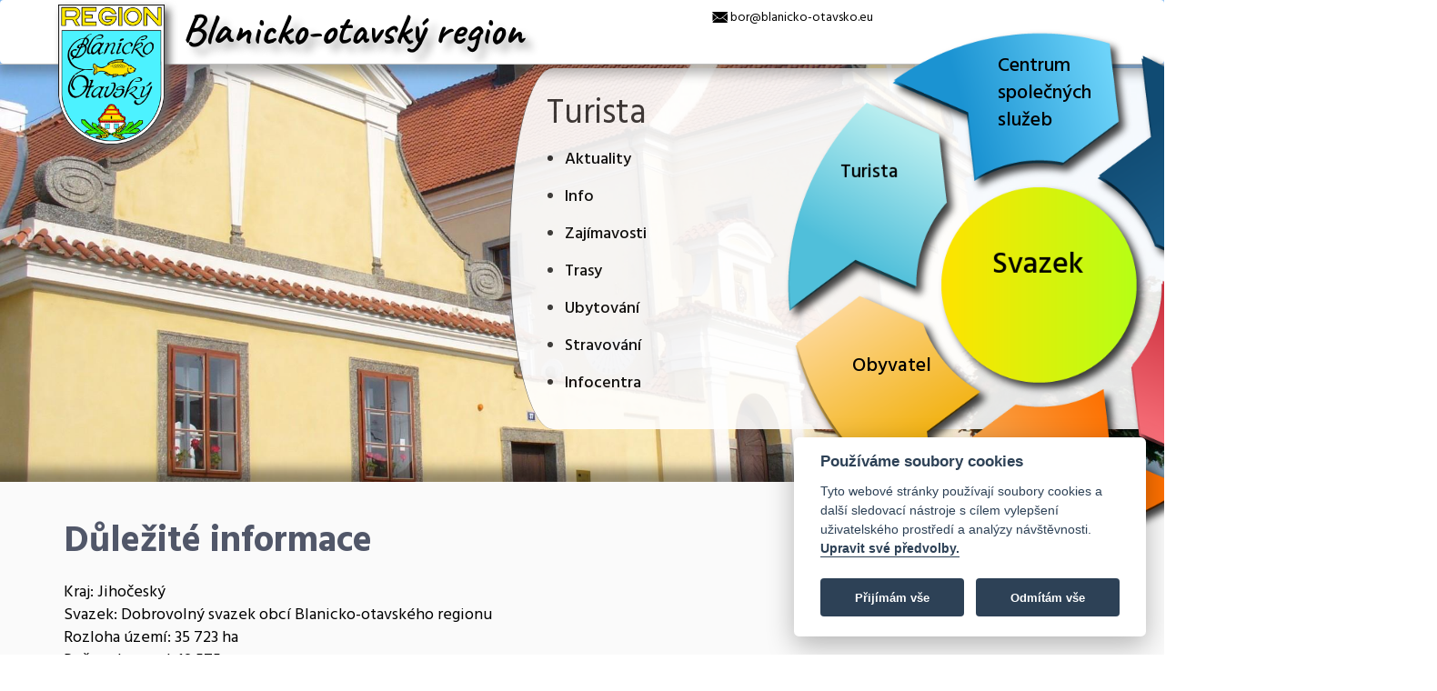

--- FILE ---
content_type: text/html; charset=UTF-8
request_url: https://www.blanicko-otavsko.eu/region/turista/info
body_size: 7036
content:
<!DOCTYPE html>
<html lang="cs" class="no-js">
    <!-- BEGIN HEAD -->
    <head>
<meta charset="utf-8"/>
<title>DSO Blanicko-Otavský region</title>
<meta http-equiv="X-UA-Compatible" content="IE=edge">
<meta content="width=device-width, initial-scale=1" name="viewport"/>
<meta name="description" content="Dobrovolný svazek obcí Blanicko-otavského regionu, jehož název byl odvozen podle řek, které protékají většinou členských obcí." />
<meta name="keywords" content="Dobrovolný svazek obcí Blanicko-otavského regionu" />
<meta name="robots" content="index,follow" />
<meta name="googlebot" content="index, follow" />
<meta name="format-detection" content="telephone=no">

<meta name="google-site-verification" content="oyNL_Xcpyd1zEYI3djah2r1TmiLmNCfVE8gU4w-EL9U" />

<meta property="og:title" content="DSO Blanicko-Otavský region" />
<meta property="og:type" content="website" />
<meta property="og:site_name" content="DSO Blanicko-Otavský region" />
<meta property="og:description" content="Dobrovolný svazek obcí Blanicko-otavského regionu, jehož název byl odvozen podle řek, které protékají většinou členských obcí." />
<meta property="og:url" content="https://www.blanicko-otavsko.eu/region/turista/info" />
<meta property="og:image" content="https://www.blanicko-otavsko.eu/zet/File/hlavni_motiv.jpg" />
<meta property="og:latitude" content=""/>
<meta property="og:longitude" content=""/>
<meta property="og:street-address" content="" />
<meta property="og:locality" content="" />
<meta property="og:postal-code" content="" />
<meta property="og:country-name" content="" />
        
        <!-- Slider -->
        <link href="/assets/plugins/owl.carousel/assets/owl.carousel.css" rel="stylesheet">
        <link href="/assets/pages/css/slider.css" rel="stylesheet">
        
        <!-- GLOBAL MANDATORY STYLES -->
        <link href="https://fonts.googleapis.com/css?family=Hind:300,400,500,600,700" rel="stylesheet" type="text/css">
        <link href="/actlay/vendor/simple-line-icons/simple-line-icons.min.css" rel="stylesheet" type="text/css"/>
        <link href="/actlay/vendor/bootstrap/css/bootstrap.css" rel="stylesheet" type="text/css"/>
        <!--link rel="stylesheet" type="text/css" href="/actlay/fonts/font-awesome-4.2.0/css/font-awesome.min.css" /-->

        <!-- PAGE LEVEL PLUGIN STYLES -->
        <link href="/actlay/css/animate.css" rel="stylesheet">

        <!-- THEME STYLES -->
        <link href="/actlay/css/layout.css" rel="stylesheet" type="text/css"/>
        
        <!-- OWN STYLES -->
        <link href="https://fonts.googleapis.com/css?family=Caveat:400,700&amp;subset=latin-ext" rel="stylesheet">
        <link rel="stylesheet" type="text/css" href="/actlay/css/circlemenu.css" />
        <script src="/actlay/js/snap.svg-min.js"></script>
        <link href="/actlay/css/comm.css" rel="stylesheet" type="text/css"/>
        <link href="/www_mic/stone/css/print.css" rel="stylesheet" type="text/css"/>
            
        <link rel="shortcut icon" href="https://www.blanicko-otavsko.eu/actlay/favicon.ico"/>
        
<style>
.carousel.fade {
  opacity: 1;
}
.carousel.fade .item {
  transition: opacity ease-out .7s;
  left: 0;
  opacity: 0; /* hide all slides */
  top: 0;
  position: absolute;
  width: 100%;
  display: block;
}
.carousel.fade .item:first-child {
  top: auto;
  opacity: 1; /* show first slide */
  position: relative;
}
.carousel.fade .item.active {
  opacity: 1;
}
</style>        
</head>
<body>
<div id="skiptocontent"><a href="#main-content" role="navigation" aria-label="Na hlavní obsah">Na hlavní obsah</a></div><div id='inin'><a id='loginin' href='//www.blanicko-otavsko.eu/dataset/default.php?vyber=blokeni&amp;mode=iframe&amp;keepThis=true&amp;TB_iframe=true&amp;height=600&amp;width=1000' data-fancybox-type='iframe' class='myeditbox' rel='nofollow noopener noreferrer' aria-label='x'></a></div>

     <div class="nazev_webu"><a href="/"><img src="/www_sko/pic/logo-bor.png" alt="Logo DSO"> <span>Blanicko-otavský region</span></a></div>
     <div class="quick-contact"><img src="/actlay/img/envelope.svg"  height="12" width="17" alt="mail bor@blanicko-otavsko.eu" /> <a href="mailto:bor@blanicko-otavsko.eu">bor@blanicko-otavsko.eu</a></div>


<div class="kruh"><img src="/actlay/img/kruh.png" alt="Menu"></div>

				<div class="omenu">
				<nav id="menu" class="menu">
					<span class="morph-shape" data-morph-active="M251,150c0,93.5-29.203,143-101,143S49,243.5,49,150C49,52.5,78.203,7,150,7S251,51.5,251,150z">
						<svg width="100%" height="100%" viewBox="0 0 300 300" preserveAspectRatio="none" focusable='false'>
							<path d="M281,150c0,71.797-59.203,131-131,131S19,221.797,19,150S78.203,19,150,19S281,78.203,281,150z"/>
						</svg>
					</span>
				
					<ul class="menu__items">
						<li><a href="#" class="test" aria-haspopup="true" aria-expanded="false">Centrum společných služeb</a></li>
						<li>x</li>
						<li>x</li>
						<li><a href="#" class="test" aria-haspopup="true" aria-expanded="false">Podnikatel</a></li>
						<li><a href="#" class="test" aria-haspopup="true" aria-expanded="false">Obyvatel</a></li>
						<li><a href="#" class="test" aria-haspopup="true" aria-expanded="false">Turista</a></li>
						<li><a href="#" class="test" aria-haspopup="true" aria-expanded="false">Svazek</a></li>
            <!--
						<li><a href="#" class="test"><i class="fa fa-fw fa-pinterest"></i><span>Codrops on Pinterest</span></a></li>
					  --> 
          </ul>
				</nav>
				</div>
        
        <div class="mobilmenu collapse nav-collapse">všechna menu</div>
        <div class="submenu"></div>


        <!--========== HEADER ==========-->
        <header class="header navbar-fixed-top">
        
            <!-- Navbar -->
            <nav class="navbar">
                <div class="container">
                    
                    <!-- Brand and toggle get grouped for better mobile display -->
                    <div class="menu-container">
                        <button type="button" class="navbar-toggle" data-toggle="collapse" data-target=".nav-collapse">
                            <span class="sr-only">Toggle navigation</span>
                            <span class="toggle-icon"></span>
                        </button>

                    </div>

                    <!-- Collect the nav links, forms, and other content for toggling -->
                    <!--<div class="">
                        <div class="menu-container">
                            <ul class="navbar-nav navbar-nav-right">
                                <li class="nav-item"><a class="nav-item-child nav-item-hover active" href="/">Home</a></li>
                                <li class="nav-item"><a class="nav-item-child nav-item-hover" href="/region/turista">Turista</a></li>
                                <li class="nav-item"><a class="nav-item-child nav-item-hover" href="about.html">About</a></li>
                                <li class="nav-item"><a class="nav-item-child nav-item-hover" href="/region/products.html">Products</a></li>
                                <li class="nav-item"><a class="nav-item-child nav-item-hover" href="faq.html">FAQ</a></li>
                                <li class="nav-item"><a class="nav-item-child nav-item-hover" href="contact.html">Contact</a></li>
                            </ul>
                        </div>
                    </div> -->
                    <!-- End Navbar Collapse -->
                    
                    
 
                    
 
                    
                </div>
            </nav>
            <!-- Navbar -->
        </header>
        <!--========== END HEADER ==========-->





<div role="list" class="carus wow fadeInDown animated" data-wow-duration=".3" data-wow-delay=".1s" style="visibility: visible; animation-delay: 0.1s; animation-name: fadeInDown;"></div><div id="main-content" class="main wow fadeInUp animated" data-wow-duration=".3" data-wow-delay=".3s" style="visibility: visible; animation-delay: 0.3s; animation-name: fadeInUp;" role="main" tabindex="-1"><div class="content-lg container">
                <div class="row">
                    <div class="col-sm-12 sm-margin-b-50">
                        <div><div id='blok_25'><div class=''><h1 class='titulek'>Důležité informace</h1><p class='obsah' ><p>
Kraj: Jihočeský<br />
Svazek: Dobrovolný svazek obcí Blanicko-otavského regionu<br />
Rozloha území: 35 723 ha<br />
Počet obyvatel: 18 575<br />
Počet příslušných obcí: 21<br />
</p>
<p>
<br />
<span class="Bold">Důležitá telefonní čísla:</span> 
</p>
<p>
Záchranná služba Písek <br />
155, 382 221 018<br />
Záchranná služba Strakonice <br />
155, 383 324 834<br />
Rychlá lékařská pomoc Vodňany <br />
383 384 155<br />
Nemocnice Písek <br />
382 771 111, 382 772 000<br />
Nemocnice Strakonice<br />
383 314 111<br />
Poliklinika Strakonice <br />
383 321 926<br />
Poliklinika Vodňany <br />
383 382 362<br />
Dětská pohotovost Písek <br />
382 772 180<br />
Stomatologická pohotovost Písek <br />
382 216 417<br />
Hasiči Písek<br />
150<br />
Hasičský záchranný sbor Vodňany <br />
383 384 150<br />
Hasičská zbrojnice Protivín <br />
382 251 035<br />
Ohlašovna požáru Protivín <br />
382 251 713<br />
Policie ČR Protivín <br />
382 251 085<br />
Policie ČR Vodňany <br />
383 382 149<br />
Pošta Protivín <br />
382 252 828, 382 251 000<br />
Pošta Vodňany <br />
383 383 269<br />
</p></div></div></div>
                  </div>
             </div>
</div>
 
        
        
        <!--========== FOOTER ==========-->
        <footer class="footer">
            <!-- Links -->
            <div class="footer-menus footer-seperator">
                <div class="content-lg container">
                    <div class="row">
                        <div class="col-md-1 sm-margin-b-50">
                        </div>
                        <div class="col-md-2 sm-margin-b-50">
                            <div class='iconca'><h2 class='submenu-titul'>Svazek</h2></div><div class=''><p class='obsah' ><ul>
	<li>
	<p><a href="/region/svazek/aktuality">Aktuality</a></p>
	</li>
	<li>
	<p><a href="/region/svazek/dotace">Dotace</a></p>
	</li>
	<li>
	<p><a href="/region/svazek/uredni-deska">Úřední deska</a></p>
	</li>
	<li>
	<p><a href="/region/svazek/clenske-obce">Členské obce</a></p>
	</li>
	<li>
	<p><a href="/region/svazek/mapa">Mapa</a></p>
	</li>
	<li>
	<p><a href="/region/svazek/info-o-svazku">Info o&nbsp;svazku</a></p>
	</li>
	<li>
	<p><a href="/region/svazek/povinne-zverejnovane-informace">Povinně zveřejňované informace</a></p>
	</li>
	<li>
	<p><a href="/region/svazek/kontakt">Kontakt</a></p>
	</li>
</ul></div>                        </div>
                        <div class="col-md-2 sm-margin-b-30">
                            <div class='iconca'><h2 class='submenu-titul'>CSS</h2></div><div class=''><p class='obsah' ><div>
<ul>
	<li>
	<p><a href="/region/css/seznam-verejnych-sluzeb">O projektu</a></p>
	</li>
	<li>
	<p><a href="/region/css/co-nabizime">Co nabízíme</a></p>
	</li>
	<li>
	<p><a href="/region/css/pracovnici-css">Pracovníci CSS</a></p>
	</li>
	<li>
	<p><a href="/region/css/informacni-zpravodaj">Informační zpravodaj</a></p>
	</li>
	<li>
	<p><a href="/zet/File/drop/verejne-sluzby.pdf">Veřejné služby (pdf)</a></p>
	</li>
</ul>
</div></div>                        </div>
                        <div class="col-md-2 sm-margin-b-30">
                            <div class='iconca'><h2 class='submenu-titul'>Turista</h2></div><div class=''><p class='obsah' ><div>
<ul>
	<li><a href="/region/turista/aktuality">Aktuality</a></li>
	<li><a href="/region/turista/info">Info</a></li>
	<li><a href="/region/turista/zajimavosti">Zajímavosti</a></li>
	<li><a href="/region/turista/trasy">Trasy</a></li>
	<li><a href="/region/turista/ubytovani">Ubytování</a></li>
	<li><a href="/region/turista/stravovani">Stravování</a></li>
	<li><a href="/region/turista/infocentra">Infocentra</a></li>
</ul>
</div></div>                        </div>
                        <div class="col-md-2 sm-margin-b-30">
                            <div class='iconca'><h2 class='submenu-titul'>Obyvatel</h2></div><div class=''><p class='obsah' ><div>
<ul>
	<li><a href="/region/obyvatel/aktuality">Aktuality</a></li>
	<li><a href="/region/obyvatel/uredni-deska">Úřední deska</a></li>
	<li><a href="/region/obyvatel/dotace">Dotace</a></li>
</ul>
</div></div>                        </div>
                        <div class="col-md-2 sm-margin-b-30">
                            <div class='iconca'><h2 class='submenu-titul'>Podnikatel</h2></div><div class=''><p class='obsah' ><div>
<ul>
	<li><a href="/region/podnikatel/aktuality">Aktuality</a></li>
	<li><a href="/region/podnikatel/uredni-deska">Úřední deska</a></li>
	<li><a href="/region/podnikatel/dotace">Dotace</a></li>
</ul>
</div></div>                        </div>
                        <div class="col-md-1 sm-margin-b-50">
                        </div>
                    </div>
                    <!--// end row -->
                </div>
            </div>
            <!-- End Links -->

            <!-- Copyright -->
            <div class="content container">
                <div class="row">
                    <div class="col-xs-12 col-sm-6">
                        <p class="margin-b-0">© DSO Blanicko-otavský region</p>
                        <p class="margin-b-0"><a href="/region/prohlaseni-o-pristupnosti">Prohlášení o přístupnosti</a></p>
                    </div>
                    <div class="col-xs-12 col-sm-6 text-right adr-bottom">
                        <p class="margin-b-0">Masarykovo nám. 128, 398 11 Protivín</p>
                    </div>
                </div>
                <!--// end row -->
            </div>
            <!-- End Copyright -->
        </footer>
        <!--========== END FOOTER ==========-->

</div><!--main-->




        <!-- Back To Top -->
        <a href="javascript:void(0);" class="js-back-to-top back-to-top">Top</a>

        <!-- JAVASCRIPTS(Load javascripts at bottom, this will reduce page load time) -->
        <!-- CORE PLUGINS -->
        <script src="/actlay/vendor/jquery.min.js" type="text/javascript"></script>
        <script src="/actlay/vendor/jquery-migrate.min.js" type="text/javascript"></script>
        <script src="/actlay/vendor/bootstrap/js/bootstrap.min.js" type="text/javascript"></script>

        <!-- PAGE LEVEL PLUGINS -->
        <script src="/actlay/vendor/jquery.easing.js" type="text/javascript"></script>
        <script src="/actlay/vendor/jquery.back-to-top.js" type="text/javascript"></script>
        <!--script src="/actlay/vendor/jquery.smooth-scroll.js" type="text/javascript"></script-->
        <script src="/actlay/vendor/jquery.wow.min.js" type="text/javascript"></script>
        <script src="/actlay/vendor/masonry/jquery.masonry.pkgd.min.js" type="text/javascript"></script>
        <script src="/actlay/vendor/masonry/imagesloaded.pkgd.min.js" type="text/javascript"></script>
        <script src="/actlay/vendor/parallax.js" type="text/javascript"></script>
 
        <!-- PAGE LEVEL SCRIPTS -->
        <script src="/actlay/js/layout.min.js" type="text/javascript"></script>
        <script src="/actlay/js/components/wow.min.js" type="text/javascript"></script>
        <script src="/actlay/js/components/masonry.min.js" type="text/javascript"></script>


        <!-- fancybox -->
    <script src="/assets/plugins/fancybox/source/jquery.fancybox.pack.js"></script><!-- pop up -->
    <link rel="stylesheet" href="/assets/plugins/fancybox/source/helpers/jquery.fancybox-buttons.css?v=1.0.5" type="text/css" media="screen" />
    <script src="/assets/plugins/fancybox/source/helpers/jquery.fancybox-buttons.js?v=1.0.5"></script>
    <script src="/assets/plugins/fancybox/source/helpers/jquery.fancybox-media.js?v=1.0.6"></script>
    <link rel="stylesheet" href="/assets/plugins/fancybox/source/helpers/jquery.fancybox-thumbs.css?v=1.0.7" type="text/css" media="screen" />
    <link rel="stylesheet" href="/assets/plugins/fancybox/source/jquery.fancybox.css" type="text/css" />
    <script src="/assets/plugins/fancybox/source/helpers/jquery.fancybox-thumbs.js?v=1.0.7"></script>

        <script src="/www_mic/stone/js/main.js"></script>

            <script src="/assets/plugins/owl.carousel/owl.carousel.min.js"></script><!-- slider for products -->

    <script src="/assets/corporate/scripts/layout.js"></script>
    <script src="/assets/pages/scripts/bs-carousel.js"></script>


<script>
$(document).ready(function() {


  $(".main img").css("max-width","100%");
  $(".main img").css("height","auto");
  $(".obce-vse .obrazek img").css("max-width","120%");


$(document).ready(function() {
	$(".fancybox-thumb").fancybox({
		prevEffect	: 'none',
		nextEffect	: 'none',
		helpers	: {
			title	: {
				type: 'outside'
			},
			thumbs	: {
				width	: 100,
				height	: 100
			},
      media : {}
		}
	});
  
  
});


$(".myeditbox").fancybox({
		
		fitToView	: true,
		width		: '90%',
		height		: '90%',
		autoSize	: false,
		closeClick	: false,
		openEffect	: 'none',
		closeEffect	: 'none'

	});

//mobilní menu
var prcek = "";
var ocko = "";
if(prcek){
  var mobmenu = $(".footer-menus").html();
  $(".mobilmenu").html(mobmenu); 
  $(".footer-menus").html(""); 
}


//pdfka ve stránce
var sirkajili = $('.content-lg').width() - 40;
var vyskajili = sirkajili * 1.5;
//alert(sirkajili)
//alert(vyskajili)
$('a.pdfko-in').media({width:sirkajili, height:vyskajili});
//$('.pdfko-in iframe').css("width","100%");





      var sirkaslidu = $("body").width();
      var vyskaslidu = sirkaslidu / 1.779;
      //console.log("sirkaslidu "+sirkaslidu+" vyskaslidu "+vyskaslidu);
      //console.log("prcek "+prcek);

   /*   if(ocko == "mobil"){
      //console.log("prcek "+prcek);
         //$(".page-slider").css("max-height","300px");
         var vyskaslidumax = 300;
      }
      else{  */
         //$(".page-slider").css("max-height","530px");
         var vyskaslidumax = 530;
      //}

         //$(".page-slider").css("height",vyskaslidu+"px");
      
     
      
      $(".ifyoutube").css("height",vyskaslidu+"px");
      $(".ifyoutube").css("width",sirkaslidu+"px");
      $(".ifyoutube").css("max-height","700px");
      //alert(sirkaslidu)


$(".start-gmaps").find("iframe").addClass("full-width");

//zobrazování gmaps na klik
$('.otevri_map').click(function(){
  $(this).html("<img src='/pic/loading_rotate1.gif' />");
  var igmap = $(this).next().text();
  //alert(igmap);
  $(this).html(igmap);
  $(this).find("iframe").addClass("full-width");
});
  
//$(".content-lg img").css('max-width','100%');
//$(".content-lg img").css('height','auto');

if(ocko != "mobil"){
var sirkaobce = $(".obce-vse .obce-item").width();
//console.log(sirkaobce);
$(".obce-vse .obrazek img").height((sirkaobce*0.75)+'px');
}

$(".obce-vse .obce-item").hover(function(){
    //$(this).fadeTo("fast", 1.0); 
      $('.obce-vice',this).css('background-color','silver');
    },function(){
    //$(this).fadeTo("fast", 0.5);
      $('.obce-vice',this).css('background-color','#f3f4f5');
});

//slider
        var titulka = "";
           //if(titulka){
              $.ajax({url: "/cody/a_carousel.php?titulka="+titulka+"&id_fotoserie=51", success: function(result){
                  if(result){
                              $(".carus").html(result);
                              $('.page-slider').animate({
                                  height: vyskaslidu,
                                  maxHeight: vyskaslidumax
                              }, 500);                             
                  }
              }});
            //}

//submenus
    var sirkaokna = $( window ).width();
    //console.log("sirkaokna "+sirkaokna);
    if(sirkaokna > 991){ //ne pro mobil
          var webpart = "turista";
          //console.log(webpart);
          if(webpart != ""){  //rozjet submenu
          
              $.ajax({url: "/cody/a_submenu.php?webpart="+webpart, success: function(result){
                  if(result){
                              $(".submenu").html(result);
                              $('.submenu').animate({
                                  width: "720",
                                  right: "0", 
                                  padding:"20px",
                                  backgroundColor:'#000000',
                                  opacity:.9
                              }, 500);
                  }
              }});
          
          }
          
          
          
          
          $('.test').toggle(
              function(){
                  var htmlString = $(this).text();
                  console.log(htmlString);
                  $('.submenu').animate({
                      width: "720",
                      right: "0", 
                      padding:"20px",
                      backgroundColor:'#000000',
                      opacity:.9
                  }, 500);
                  $.ajax({url: "/cody/a_submenu.php?webpart="+htmlString, success: function(result){
                      $(".submenu").html(result);
                  }});
                  /*$('#otherdiv').animate({
                      //otherdiv properties here
                  }, 500); */
              },
              function(){
                  $('.submenu').animate({
                      width: "0", 
                      right: "-300", 
                      padding:"0px 0",
                      opacity:.2
                  }, 500);     
                 /* $('#otherdiv').animate({
                      //otherdiv properties here
                  }, 500); */
          });
          
          


     }     
          
});
</script>


		<script src="/actlay/js/classie.js"></script>
		<script>
			(function() {

				function SVGMenu( el, options ) {
					this.el = el;
					this.init();
				}

				SVGMenu.prototype.init = function() {  
					//this.trigger = this.el.querySelector( 'button.trigger' );
					this.shapeEl = this.el.querySelector( 'span.morph-shape' );

					var s = Snap( this.shapeEl.querySelector( 'svg' ) );
					this.pathEl = s.select( 'path' );
					this.paths = {
						reset : this.pathEl.attr( 'd' ),
						active : this.shapeEl.getAttribute( 'data-morph-active' )
					};

					this.isOpen = false;

					this.initEvents();
				};

				SVGMenu.prototype.initEvents = function() {
				//	this.trigger.addEventListener( 'click', this.toggle.bind(this) );
          
				};

				SVGMenu.prototype.toggle = function() {
					var self = this;
           //console.log("trigger");
					if( this.isOpen ) {
						classie.remove( this.el, 'menu--open' );
					}
					else {
						setTimeout( function() { classie.add( self.el, 'menu--open' ); }, 175 );
					}
					
					this.pathEl.stop().animate( { 'path' : this.paths.active }, 150, mina.easein, function() {
						self.pathEl.stop().animate( { 'path' : self.paths.reset }, 800, mina.elastic );
					} );

					this.isOpen = !this.isOpen;
				};

				new SVGMenu( document.getElementById( 'menu' ) );

			})();
		</script>
    
<script>
$(document).ready(function() {
    setTimeout( function() { classie.add( document.getElementById( 'menu' ), 'menu--open' ); }, 175 );
    
    
    //zatržení iarchiv

$("#iarchiv").on('click', function (){
    // Zjištění, zda je checkbox zaškrtnutý
    var isChecked = $(this).is(':checked') ? 1 : 0;
    
    // Poslání AJAX požadavku na server, který nastaví session
    $.ajax({
        url: '/cody/a_set_session_iarchiv.php', // Cesta k PHP souboru, který nastaví session
        type: 'POST',
        data: { iarchiv: isChecked },
        success: function(response) {
            // Po úspěšném nastavení session reloadni stránku
            window.location.reload();
        }
    });
});
    

});
</script>

<footer class="footer2">
<a href="javascript:void(0);" aria-label="Zobrazte nastavení cookies" data-cc="c-settings">Nastavení cookies</a>
</footer>

 <script defer src="/system/cook/cookieconsent.js"></script>
 <script defer src="/system/cook/cookieconsent-init.js"></script>

<script type="text/javascript" src="/system/js/jquery.media.js?v0.92"></script> 
<!--script type="text/plain" data-cookiecategory="analytics">

$(document).ready(function() {
        $(".sledovani").each(function() {
    
                //$(this).css("background-color","yellow");
                var thishref = $(this).attr('href');
                $(this).click(function(){ ga('send', 'event', 'stazeni', 'pdf', thishref); });
                
        });
        $(".sledovani-inpage").each(function() {

                var ifremahref = $(this).find('iframe').attr('src');
                console.log(ifremahref);
                $(this).ready(function(){ ga('send', 'event', 'stazeni', 'pdf', ifremahref); });
        });
    });
    
    
    
    
  (function(i,s,o,g,r,a,m){i['GoogleAnalyticsObject']=r;i[r]=i[r]||function(){
  (i[r].q=i[r].q||[]).push(arguments)},i[r].l=1*new Date();a=s.createElement(o),
  m=s.getElementsByTagName(o)[0];a.async=1;a.src=g;m.parentNode.insertBefore(a,m)
  })(window,document,'script','//www.google-analytics.com/analytics.js','ga');

  ga('create', 'UA-1591631-1', 'auto');
  ga('send', 'pageview');

</script-->    

<!-- Google tag (gtag.js) -->
<script type="text/plain" data-cookiecategory="analytics" async src="https://www.googletagmanager.com/gtag/js?id=G-THWTXT5NN7"></script>
<script type="text/plain" data-cookiecategory="analytics">
  window.dataLayer = window.dataLayer || [];
  function gtag(){dataLayer.push(arguments);}
  gtag('js', new Date());

  gtag('config', 'G-THWTXT5NN7');
</script>


    </body>
    <!-- END BODY -->
</html>


--- FILE ---
content_type: text/html; charset=UTF-8
request_url: https://www.blanicko-otavsko.eu/cody/a_carousel.php?titulka=&id_fotoserie=51
body_size: 102
content:

                            <div class="page-slider">
                                    <div id="carousel51" class="carousel carousel-slider"> <div class='item active' style='background: url(/www_mic/foto_in/51/1506191575_orig-1506191575-29.jpg);background-size: cover; background-position: center center;'></div> </div></div> <script>
$(document).ready(function() {

$('.carousel').carousel();

});
</script>

--- FILE ---
content_type: text/html; charset=UTF-8
request_url: https://www.blanicko-otavsko.eu/cody/a_submenu.php?webpart=turista
body_size: 94
content:
<div class='iconca'><span class='submenu-titul'>Turista</span></div><div class=''><p class='obsah' ><div>
<ul>
	<li><a href="/region/turista/aktuality">Aktuality</a></li>
	<li><a href="/region/turista/info">Info</a></li>
	<li><a href="/region/turista/zajimavosti">Zajímavosti</a></li>
	<li><a href="/region/turista/trasy">Trasy</a></li>
	<li><a href="/region/turista/ubytovani">Ubytování</a></li>
	<li><a href="/region/turista/stravovani">Stravování</a></li>
	<li><a href="/region/turista/infocentra">Infocentra</a></li>
</ul>
</div></div>

--- FILE ---
content_type: text/css
request_url: https://www.blanicko-otavsko.eu/assets/pages/css/slider.css
body_size: 1651
content:
/*--------------------------------------------------
    [Bootstrap Carousel]
----------------------------------------------------*/

/* Set displays an element as in inline-level flex container */
.center-block {
    position: absolute;
    top: 0;
    width: 100%;
    height: 100%;
}

.center-block-wrap {
    width: 100%;
    height: 100%;
    display: table;
    vertical-align: middle;
}

.center-block-body {
    height: 100%;
    display: table-cell;
    vertical-align: middle;
    text-align: center;
}

/* Colors */
.color-red {
    color: #e54a1a;
}

.color-red-v2 {
    color: #e6400c;
}

/* Carousel */
.carousel-slider .carousel-indicators li {
    border-radius: 10px !important;
}

.carousel-slider .carousel-indicators-frontend li {
    border: none;
    background: rgba(0,0,0,.4);
}

.carousel-slider .carousel-indicators-frontend .active {
    background: rgba(0,0,0,.6);
}

.carousel-slider .carousel-caption {
    left: auto;
    right: auto;
    bottom: auto;
    text-shadow: none;
    text-align: inherit;
    padding: 0;
}

.carousel-slider .carousel-control {
    width: 10%;
    height: 10%;
    opacity:1;
    display:none;
}

.carousel-slider .carousel-control.right {
    top: 60%;
    background-image: none;
    margin-top: -20px;
    color: white;
    font-size: 300%;
    font-weight: bold;
}
.carousel-slider .carousel-control.left {
    top: 50%;
    background-image: none;
    margin-top: -20px;
    color: white;
    font-size: 300%;
    font-weight: bold;
}

.carousel-slider .carousel-control .fa {
    width: 40px;
    height: 40px;
    font-size: 30px;
    color: #fff;
    background: rgba(255,255,255,.32);
    text-shadow: none;
    padding: 5px;
}

.carousel-slider .carousel-control-shop .fa {
    border-radius: 50px;
}

.carousel-slider .carousel-control-frontend .fa {
    background: rgba(0,0,0,.7);
}

.carousel-slider .carousel-control-frontend .fa:hover {
    background: rgba(0,0,0,.9);
}

.carousel-slider .item {
    width: 100%;
    height: 100%;
    /*min-height: 480px;*/
    background: white; /* For browsers that do not support gradients */
    /*
    background: -webkit-linear-gradient(#2584c6, white); /* For Safari 5.1 to 6.0 */
    /*background: -o-linear-gradient(#2584c6, white); /* For Opera 11.1 to 12.0 */
    /*background: -moz-linear-gradient(#2584c6, white); /* For Firefox 3.6 to 15 */
    /*background: linear-gradient(#2584c6, white); /* Standard syntax */
}

/* Carousel Item Background Images */
.carousel-slider .carousel-item-eight {

    background-color:white;
    background-size: cover;
    background-position: center center;
}

.carousel-slider .carousel-item-nine {

    background-size: cover;
    background-position: center center;
}

.carousel-slider .carousel-item-ten {
    background: url(../../../assets/pages/img/frontend-slider/bg2.jpg);
    background-size: cover;
    background-position: center center;
}

.carousel-slider .carousel-item-eleven {
    background: url(../../../assets/pages/img/frontend-slider/bg3.jpg);
    background-size: cover;
    background-position: center center;
}

/* Carousel Titles */
.carousel-slider .carousel-title-v1 {
    font-size: 75px;
    font-weight: 600;
    font-family: "PT Sans Narrow", Arial, sans-serif;
    line-height: 1.4;
    color: #fff;
    text-align: center;
    text-transform: uppercase;
}

.carousel-slider .carousel-title-v2 {
    font-size: 50px;
    font-weight: 600;
    line-height: 1.4;
    color: #fff;
    text-align: center;
}

.carousel-slider .carousel-title-v3 {
    font-size: 60px;
    font-weight: 600;
    line-height: 1.4;
    color: #fff;
}

.carousel-slider .carousel-title-v4 {
    font-size: 100px;
    line-height: 1.4;
    color: #fff;
    text-transform: capitalize;
}

.carousel-slider .carousel-title-v5 {
    font-size: 50px;
    font-weight: 200;
    line-height: 1.4;
    color: #fff;
}

.carousel-slider .carousel-title-v6 {
    font-size: 50px;
    font-weight: 200;
    line-height: 1.4;
    color: #3f5862;
}

.carousel-slider .carousel-title-normal {
    font-weight: normal;
}

/* Carousel Subtitles */
.carousel-slider .carousel-subtitle-v1 {
    display: block;
    font-size: 25px;
    font-weight: 600;
    line-height: 1.4;
    color: #fff;
}

.carousel-slider .carousel-subtitle-v2 {
    display: block;
    font-size: 23px;
    line-height: 1.4;
    color: #fff;
}

.carousel-slider .carousel-subtitle-v3 {
    display: block;
    font-size: 45px;
    font-weight: 200;
    line-height: 1.4;
    color: #fff;
}

.carousel-slider .carousel-subtitle-v4 {
    display: block;
    font-size: 45px;
    font-weight: 700;
    line-height: 1.4;
    color: #fff;
}

.carousel-slider .carousel-subtitle-v5 {
    display: block;
    font-size: 18px;
    font-weight: 200;
    line-height: 1.4;
    color: #fff;
}

.carousel-slider .carousel-subtitle-v6 {
    display: inline-block;
    font-size: 18px;
    line-height: 1.4;
    color: #fff;
    background: #e54a1a;
    padding: 5px;
}

.carousel-slider .carousel-subtitle-v7 {
    font-size: 14px;
    line-height: 1.4;
    color: #7b8793;
}

/* Carousel Btn */
.carousel-slider .carousel-btn {
    display: inline-block;
    font-size: 18px;
    color: #fff;
    padding: 10px 20px;
    border: 1px solid #fff;
}

.carousel-slider .carousel-btn:hover {
    border-color: #e6400c;
    background: #e6400c;
    text-decoration: none;
}

/* Carousel Btn Green */
.carousel-slider .carousel-btn-green {
    display: inline-block;
    font-size: 13px;
    font-weight: 200;
    color: #fff;
    background: #6fc561;
    padding: 5px 15px;
}

.carousel-slider .carousel-btn-green:hover {
    text-decoration: none;
}

/* Carousel Btn Green */
.carousel-slider .carousel-btn-red {
    display: inline-block;
    font-size: 13px;
    font-weight: 200;
    color: #fff;
    background: #e54a1a;
    padding: 5px 15px;
}

.carousel-slider .carousel-btn-red:hover {
    text-decoration: none;
}

/* Border Bottom Title */
.border-bottom-title {
    position: relative;
}

.border-bottom-title:after {
    position: absolute;
    left: 0;
    bottom: -5px;
    width: 100%;
    height: 1px;
    content: " ";
    background: #fff;
    text-align: center;
}

/* Border Top & Bottom */
.border-top-bottom {
    border-top: 1px solid #fff;
    border-bottom: 1px solid #fff;
    padding: 3px 0;
}

/* Carousel Positions */
.carousel-slider .carousel-position-one {
    position: absolute;
    top: 10%;
    left: 15%;
}

.carousel-slider .carousel-position-two {
    position: absolute;
    top: 30%;
    left: 15%;
}

.carousel-slider .carousel-position-three {
    position: absolute;
    bottom: 0;
    right: 15%;
}

.carousel-slider .carousel-position-four {
    position: absolute;
    top: 15%;
    left: auto;
}

.carousel-slider .carousel-position-five {
    position: absolute;
    top: 25%;
    left: 35%;
}

.carousel-slider .carousel-position-six {
    position: absolute;
    top: 25%;
    left: auto;
}

/* Carousel Animation Delay */
.carousel-slider .carousel-caption .animate-delay {
    animation-delay: 1s;
}

/* Carousel Promo Like */
.carousel-slider .promo-like {
    position: relative;
    top: -23px;
    width: 152px;
    height: 152px;
    display: inline-block;
    font-size: 80px;
    line-height: 1;
    color: #fff;
    background: rgba(0,0,0,.67);
    margin-right: 7px;
    padding: 28px;
}

.carousel-slider .promo-like-text {
    color: #fff;
    text-align: left;
    display: inline-block;
    font: 400 20px/1.4 "PT Sans Narrow", Arial, sans-serif;
    background: rgba(0,0,0,0.67);
    padding: 25px;
}

.carousel-slider .promo-like-text h2 {
    font: 400 38px/38px "PT Sans Narrow", Arial, sans-serif;
    margin: 0 0 8px;
}

.carousel-slider .promo-like-text p {
    margin: 0;
}

/* Stylesheet design for under max-width: 992px */
@media (max-width: 991px) {            /* 992px */
    .carousel-slider .carousel-title-v1 {
        font-size: 50px;
    }

    .carousel-slider .carousel-title-v2 {
        font-size: 35px;
    }

    .carousel-slider .carousel-title-v3 {
        font-size: 40px;
    }

    .carousel-slider .carousel-title-v4 {
        font-size: 60px;
    }

    /* Carousel Subtitles */
    .carousel-slider .carousel-subtitle-v1 {
        font-size: 18px;
    }

    .carousel-slider .carousel-subtitle-v2 {
        font-size: 18px;
    }

    .carousel-slider .carousel-subtitle-v3 {
        font-size: 30px;
    }

    .carousel-slider .carousel-subtitle-v4 {
        font-size: 30px;
    }

    /* Carousel Promo Like */
    .carousel-slider .promo-like {
        top: -24px;
        width: 120px;
        height: 120px;
        font-size: 60px;
        padding: 25px;
    }

    .carousel-slider .promo-like-text {
        padding: 15px;
    }

    .carousel-slider .promo-like-text h2 {
        font-size: 25px;
    }

    .carousel-slider .promo-like-text p {
        font-size: 16px;
    }
}

.carousel-indicators {
    bottom: -20px;
    display:none;
}

--- FILE ---
content_type: text/css
request_url: https://www.blanicko-otavsko.eu/actlay/css/circlemenu.css
body_size: 808
content:
.menu {
	position: relative;
	display: inline-block;
	-webkit-touch-callout: none;
	-webkit-user-select: none;
	-khtml-user-select: none;
	-moz-user-select: none;
	-ms-user-select: none;
	user-select: none;
	/*cursor: pointer;*/
	margin: 7em 0;
  z-index:1050;
}

.trigger {
	background: none;
	width: 100px;
	height: 100px;
	padding: 0;
	margin: 0;
	border: none;
	outline: none;
	text-align: center;
	font-size: 1.5em;
	color: #fff;
	position: relative;
	z-index: -1000;
	-webkit-tap-highlight-color: rgba(0,0,0,0);
	-webkit-tap-highlight-color: transparent; /* For some Androids */
}

.trigger span {
	opacity: 0;
	position: absolute;
}

.menu__items {
	position: absolute;
	width: 100%;
	height: 100%;
	top: 0;
	padding: 0;
	margin: 0;
	list-style-type: none;
	z-index: 5;
}

.menu__items li {
	/*width: 80%;
	height: 80%; */
	top: 10%;
	left: 10%;
	/*line-height: 80px;*/
	/*font-size: 1.5em;*/
	position: absolute;
	z-index: -1;
	-webkit-transform-origin: 50% 50%;
	transform-origin: 50% 50%;
	-webkit-transform: scale3d(0.5, 0.5, 1);
	transform: scale3d(0.5, 0.5, 1);
	-webkit-transition: -webkit-transform 0.25s ease-out;
	transition: transform 0.25s ease-out;
}

.menu.menu--open .menu__items li:first-child {
	-webkit-transform: scale3d(1, 1, 1) translate3d(-20px, -230px, 0);
	transform: scale3d(1, 1, 1) translate3d(-20px, -230px, 0);
}

.menu.menu--open .menu__items li:nth-child(2) {
	-webkit-transform: scale3d(1, 1, 1) translate3d(213.14px, -53.14px, 0);
	transform: scale3d(1, 1, 1) translate3d(213.14px, -53.14px, 0);
}

.menu.menu--open .menu__items li:nth-child(3) {
	-webkit-transform: scale3d(1, 1, 1) translate3d(260px, 50px, 0);
	transform: scale3d(1, 1, 1) translate3d(260px, 50px, 0);
}

.menu.menu--open .menu__items li:nth-child(4) {
	-webkit-transform: scale3d(1, 1, 1) translate3d(-13.14px, 203.14px, 0);
	transform: scale3d(1, 1, 1) translate3d(-13.14px, 203.14px, 0);
}

.menu.menu--open .menu__items li:nth-child(5) {
	-webkit-transform: scale3d(1, 1, 1) translate3d(-180px, 100px, 0);
	transform: scale3d(1, 1, 1) translate3d(-180px, 100px, 0);
}
.menu.menu--open .menu__items li:nth-child(6) {
	-webkit-transform: scale3d(1, 1, 1) translate3d(-193.14px, -113.14px, 0);
	transform: scale3d(1, 1, 1) translate3d(-193.14px, -113.14px, 0);
}

.menu.menu--open .menu__items li:nth-child(7) {
	-webkit-transform: scale3d(1, 1, 1) translate3d(-26.14px, -20.14px, 0);
	transform: scale3d(1, 1, 1) translate3d(-26.14px, -20.14px, 0);
  position:absolute;
  
  font-size:200%;
  text-align:center;
}
/*
.menu.menu--open .menu__items li:nth-child(8) {
	-webkit-transform: scale3d(1, 1, 1) translate3d(-160px, 0, 0);
	transform: scale3d(1, 1, 1) translate3d(-160px, 0, 0);
}
*/

.menu__items li a {
	display: block;
	/*background: #2E3535;*/
	color: black;
  font-size:1.2em;
	/*border-radius: 50%;*/
	outline: none;
	overflow: hidden;
	-webkit-tap-highlight-color: rgba(0,0,0,0);
	-webkit-tap-highlight-color: transparent; /* For some Androids */
  padding:10px;
}

.menu__items li a:hover,
.menu__items li a:focus {
	/*background: #272c2c;*/
	color: rgb(15,15,15);
}

.menu__items li a span {
	position: absolute;
	color: transparent;
	top: 100%;
	pointer-events: none;
}

.morph-shape {
	position: absolute;
	width: 0%;
	height: 0%;
	top: 0;
	left: 0;
	z-index: 100;
}

.morph-shape svg path {
	fill: #DA7071;
	-webkit-transition: fill 0.3s;
	transition: fill 0.3s;
}

.menu--open .morph-shape svg path {
	fill: #777;
}

@media screen and (max-width: 40em) {
	.menu__items {
		-webkit-transform: scale3d(0.8,0.8,1);
		transform: scale3d(0.8,0.8,1);
	}
}

--- FILE ---
content_type: text/css
request_url: https://www.blanicko-otavsko.eu/actlay/css/comm.css
body_size: 2300
content:
.screen-reader-only {
    position: absolute;
    width: 1px;
    clip: rect(0 0 0 0);
    overflow: hidden;
    white-space: nowrap;
}
#main-content .obsah a[target="_blank"]::after {
    content: url(/pic/external-link-alt-solid.svg);
    display: inline-block;
    margin-left: 0.2em;
    width: 1em;
    height: 1em;
}

.pageform{
  position:relative;
  z-index:200;
}
.mainnavbar {
    margin: 0;
    border: 0;
    position: fixed;
    top: 0;
    left: 0;
    width: 100%;
    height: 60px;
    -webkit-border-radius: 0;
    -moz-border-radius: 0;
    border-radius: 0;
    box-shadow: 0 1px 2px #272727;
    z-index: 100000;
    background-color: #36353B;
}
.mhome, .mweb {
    font-size: 200%;
    font-weight: bold;
    float: left;
    padding: 5px 10px;
    border-right: 1px solid white;
}
#userokno {
    float: right;
    color: silver;
    padding: 5px 10px;
}

#inin{
  position:absolute;
  margin-top:0px;
  margin-left:0px;
  width:30px;height:30px;
  z-index:100000;
}
#inin a{
  cursor:default;
}
#loginin{
  display:block;width:30px;height:30px;
} 

.quick-contact{
  top:10px;
  right:25%;
  position: absolute;
    z-index: 9999;
    text-align:right;
}
.nazev_webu{
  position:fixed;
  z-index:1999;
  min-height:70px;
  margin-left:5%;
   
}
.nazev_webu span{
  font-family: 'Caveat', cursive;
  font-size:330%;
  text-shadow: 8px 8px 8px rgb(183,183,183);
  float:left;
  font-weight:bold;
}
.nazev_webu img{
vertical-align: top;
width:20%;
float:left;
margin-right:20px;
-webkit-filter: drop-shadow(5px 5px 5px rgb(105,105,105));
  filter: drop-shadow(5px 5px 5px rgb(105,105,105));
  margin-top:5px;
}
.header .navbar{
  border:0;
  background-color:white;
  min-height:70px;
}
.navbar-fixed-top{
  border-bottom:1px solid silver;
  box-shadow: 0 7px 11px 3px rgba(51, 51, 51, 0.35);
  z-index:1052;
  

}
.page-slider{
  height:530px;
  
}

.kruh{
  position:absolute;
  top:30px;
  right:-300px;
      z-index: 1053;
      display:block;
}
.kruh img{
  width:80%;
}
.mobilmenu{
      display:none;
}
.main{
    background: #fafafa;
    padding-top: 3%;
    position: relative;
    box-shadow: -10px -14px 12px 0px rgba(0, 0, 0, 0.39);
}

/*******************************************************/
@media (max-width: 991px){

.hidden-phone {display:none;}
h1 {
    font-size: 220%;
}
h2 {
    font-size: 150%;
}
     
    .mainnavbar, #inin, .quick-contact, .kruh, .menu, .submenu, .obce-side,
    .carousel-slider .carousel-control.right, .carousel-slider .carousel-control.left 
    {
        display: none;
    }

  .header .navbar{
    height:40px;
    min-height:40px;
  }
        
    .nazev_webu h1{
      font-family: 'Caveat', cursive;
      font-size:180%;
      text-shadow: 8px 8px 8px rgb(183,183,183);
      float:left;
    }
        .mobilmenu{
          
          position:absolute;
          top:95px;
          width:100%;
          background-color:whitesmoke;
          z-index:1051;
          padding-top: 10px;
        }
        .mobilmenu li {
           /*height: 20px;*/
           padding:20px 0;
           border-bottom:1px solid white;
           
        } 
         .mobilmenu p{
            padding:0px 0;
            margin:0px 0;
         }
         .mobilmenu a{
            display:block;
            font-size:120%;
         }
    
    .nazev_webu{
        width:80%;
    }

    .adr-bottom p{
      text-align:left;
    }
    .pricing {
        padding: 40px 15px 0px 15px;
    }

}/*@media (max-width: 991px)*/

.ud-legenda{
  margin:10px 0 30px;
  border-left:1px solid rgb(200,200,200);
  padding-left:20px;
}
.menu_typu_blogu{
  padding-left:0;
}
.ud-legenda li{
  list-style-type:none;
}
#vyber-roky{
  cursor:pointer;
  
}
#vyber-roky i{
  margin-top:1px;
  right:30px;
  position:absolute;
}
.select-roky{
  display:none;
  background-color:rgb(227,227,227);
  padding:10px;
}
.select-roky div{
  border-bottom:1px solid rgb(183,183,183);
  padding:10px;
}
.displaynoneblock{
  display:block;
}


.obce-vse .obrazek{
  overflow:hidden;
  margin-bottom: 15px;
}
.obce-vse .obrazek img{
  width:120%;
  max-width:120%;
  height:auto;
  
}
.obce-only-item img{
  max-width:100%;
  height:auto;
}
.grid-stema{
 /* height:500px;
  overflow:hidden;  */
  padding-bottom:20px;
}
.obce-titul{
  white-space: nowrap;
  overflow:hidden; 
}
.obce-tex1{
  height:150px;
  overflow:hidden;
  
}
.obce-vice{
  margin-top:20px;
  border:1px solid silver;
  text-align:center;
  padding:10px;
  font-weight:bold;
  background-color: #f3f4f5;
}
.obce-vice:hover{
  background-color: silver;
}
.obce-vice a, .obce-seznam a{
  display:block;
  color:black;
}
.obce-seznam{
  margin-top:10px;
  border:1px solid silver;
  text-align:center;
  padding:10px;
  font-weight:bold;
}

.obce-seznam:hover{
  background-color:silver;
}
.obce-seznam-active{
  background-color:silver;
}
.padd{
  margin:0px 45px;
}

.omenu{
  position:absolute;
  top:180px;
  right:173px;
  z-index:1060;
}
.submenu{
  position:absolute;
  top:75px;
  right:-300px;
  z-index:998;
  background-color:white;
  border-top-left-radius: 50px 205px;
  border-bottom-left-radius: 50px 205px;
  border-left:1px solid rgb(106,106,106);  
}  
.submenu li, .footer-menus li {
   /* height: 30px;*/
   padding:8px 0;
}
.submenu p, .footer-menus  p{
            padding:0px 0;
            margin:0px 0;
         }
 
.iconca{
  font-size:300%;
  margin-left:15px;
}
.submenu-titul{
  font-size:90%;
  margin-left:5px;
}


  .opravnik{
    display:block;
    float:right;
    cursor:pointer;
  position:relative;
  z-index:99; 
  margin-top: 32px;   
  }
  .opravnik-in{
    float:right;
    display:none;
    background-color:rgb(255,255,153);
    padding:1px 5px;
    border: silver 1px solid;
    margin-top: 28px;
  position:relative;
  z-index:99;
    }
    
#eu_bx {
    font-size:80%;
    background-color: #5a5a5a;
    color: #fff;
    border-top: 1px solid #888;
    padding: 0.5em;
    box-sizing: border-box;
    position: fixed;
    bottom: 0;
    width: 100%;
    z-index: 1000;
    text-align:center;
    display:none;
}   
#eu_bx p{
    margin-bottom:0;
    color: #fff;
}       
#eu_bx a {
    background-color: #303030;
    border: 1px solid #777;
    border-radius: 2px;
    color: #fff;
    line-height: 19px;
    padding: 4px 8px;
    margin: 5px 2px 0 0;
    text-decoration: none;
    white-space: nowrap;
    display: inline-block;
    font-size:16px;
}

.ramecek-blog-pidi-in{
  padding:20px 0px 15px 2%;
  border-bottom:1px solid rgb(233,233,233);
}
.ramecek-blog-pidi-in:hover{
  background-color:rgb(217,217,217);

}

.ramecek-blog-pidi-in a{
  display:block;
} 

.ramecek-blog-pidi-in .blog-titul{
  font-weight:bold;
  font-size:110%;
}     
.ramecek-blog-mini-in{
  padding:2%;
}


/*pagination*/
div.pagination {
	padding: 3px;
	margin: 3px;
  margin-bottom:20px;
}

div.pagination a {
	padding: 2px 5px 2px 5px;
	margin: 2px;
	border: 1px solid black;
	font-weight: bold;
	text-decoration: none; /* no underline */
	color: black;
}
div.pagination a:hover, div.pagination a:active {
	border: 1px solid #000099;
    background-color: wheat;
	color: grey;
}
div.pagination span.current {
	    color: black;
		background-color: silver;
    border: 1px solid silver;
    font-weight: bold;
    margin: 2px;
    padding: 2px 5px;
}
	div.pagination span.disabled {
		padding: 2px 5px 2px 5px;
		margin: 2px;
		border: 1px solid #EEE;
	    color: black;
		background-color: silver;
	}
/*//pagination*/	

.ram-subjekt{
  margin:2% 0;
  background-color:rgb(234,234,234);
}
.div-subjektu{
  padding:2% 2% 0 2%;
} 
.blog-titul{
  margin-top: 2%;
}
.radek_zobraz_typ_akce{
  margin-bottom: 25px;
    line-height: 30px;
}
.zobraz_typ_akce{
  padding:1px 10px;
  background-color:rgb(201,201,201);
  color: black;
  margin-right:2px;
  
  white-space: nowrap;
}

.fotka{
  margin:2px 0;
}
.carousel-control.right{
  left:0px;
}
.margin-t-20{
  margin-top:20px;
}

#main-content table{
    font-size:120%;
}
.Bold{
    font-weight:bold;
}
.Italic{
    font-style:italic;
}
footer h2.submenu-titul{
    font-weight:normal;
    color:black;
}

--- FILE ---
content_type: text/css
request_url: https://www.blanicko-otavsko.eu/www_mic/stone/css/print.css
body_size: 711
content:
@media print {


body, html
{
	font-size:100% !important;
  color:black;
}

  a[href]:after {
    content: "";
  }


#strankahlavicka {display:none;}
.napis1 {display:none;}
.napis2 {display:none;}
.logo {display:none;}
.resetovac {display:none;}
#levypanelobal {display:none;}
#pravypanelobal {display:none;}
#strankapaticka {display:none;}
#kontakt {display:none;}
#mutace {display:none;}
#ruka {display:none;}
#ikona_calendare {display:none;}
#widgetCalendar {display:none;}
#widget-popis-faq {display:none;}
#facebook-nahore {display:none;}
#facebook-dole {display:none;}
.seo-lista {display:none;}
.zobrazeni_blog {overflow:hidden;}
.obal_ground {overflow:hidden;}
.adresa {display:none;}
.webmaster {display:none;}
.menubox {display:none;}
#strankavnitrek {border:0;padding:0;margin:0px;}
#strankavnitrek-nad {display:none;}
#toptop {display:none;}
#atic {display:none;}

/*#hlavnipanelobal {display:block;width:400pt;padding:0pt;margin:0pt;}*/
/*#hlavnipanelobal{
	padding-right:0px;
	width:400pt;
} */
#hlavnipanelvnitrek{
	padding-right:0px;
	width:100%;
}
#bezici-text{
  display:none;
}
#infopanel{display:none;}
#inlinemenu{display:none;}
#inlinemenu2{display:none;}
.netiskni{display:none;}
#ikony-nahore{display:none;}
#inlinemenu-mag{display:none;}
#inlinemenu-mag2{display:none;}
#kam-dnes{display:none;}
#kam-zitra{display:none;}
#cse-search-box{display:none;}
#div-gsearch{display:none;}

#menup-na-aktuality{display:none;}
#webmaster{display:none;}
#in-banner{display:none;}
#topmenu{display:none;}
.form-subjekty-div{display:none;}
.pocetcelkem-subjekty-div{display:none;}

.pagination{display:none;}
.gmaps-icon-big{display:none;}
.ikona-tisk{display:none;}
.div-hledat{display:none;}
#pageflip{display:none;}
#to-top{display:none;}
#toptop-pruh{display:none;}
#search_zac_for_slide{display:none;}
#div-ukaz-slide-calendar{display:none;}
.radek_zobraz_typ_subjektu,.zobraz_typ_subjektu{display:none;}
#hlavnipanelobal a,.nazev-inst-vramecku a{color:black;}
#ozdoba-vrd,#ozdoba-vanoce,#ozdoba-velikonoce{display:none;}

header, footer, .nazev_webu, .carus, .kruh, .quick-contact, .omenu, .submenu, .ud-side, .back-to-top {display:none;}

.wow, .fadeInLeft, .ram-subjekt, .animated {
        -webkit-transition:none!important;
        -moz-transition:none!important;
        -ms-transition:none!important;
        -o-transition:none!important;
        transition:none!important
    }

}/*@media print */

--- FILE ---
content_type: application/javascript
request_url: https://www.blanicko-otavsko.eu/www_mic/stone/js/main.js
body_size: 2456
content:
// JavaScript Document
      //rozjíždení menu
  function zobraz(idecko){
    el=document.getElementById(idecko).style;
    el.display=(el.display == 'block')?'none':'block';
  }




function prepni(m){
  obj=document.getElementById("menu"+m);
  
  if(obj.style.display!="none"){
    obj.style.display="none";
    }
  else{
    obj.style.display="block";
    }
  }

function sbal(m){
    
    for(i=0;i<=5;i++){
      if (i!=m) {
        document.getElementById("menu"+[i]).style.display="none";
      }
    }
  }

function rozbal(){
    
    for(i=0;i<=4;i++){
        document.getElementById("menu"+[i]).style.display="block";
    }
  }

//změna mailu
function mt(d,n,s,b) {
  location.href = "mailto:" + n + "@" + d + "?subject=" + encodeURI(s) + "&body=" + encodeURI(b);
}

//https://css-tricks.com/NetMag/FluidWidthVideo/demo.php
//fluidní youtube
function ytresize() {
//$(function() {
console.log("ytresize");
	// Find all YouTube videos
	var $allVideos = $("iframe[src^='http://www.youtube.com'],iframe[src^='https://www.youtube.com']"),

	    // The element that is fluid width
	    $fluidEl = $(".obsah");

	// Figure out and save aspect ratio for each video
	$allVideos.each(function() {

		$(this)
			.data('aspectRatio', this.height / this.width)
			
			// and remove the hard coded width/height
			.removeAttr('height')
			.removeAttr('width');

	});

	// When the window is resized
	// (You'll probably want to debounce this)
	$(window).resize(function() {
  console.log($fluidEl.width());

		var newWidth = $fluidEl.width();
		
		// Resize all videos according to their own aspect ratio
		$allVideos.each(function() {
			var $el = $(this);
			$el
				.width(newWidth)
				.height(newWidth * $el.data('aspectRatio'));

		});

	// Kick off one resize to fix all videos on page load
	}).resize();

}

//$(document).ready(ytresize);

//fancybox
$(document).ready(function() {



          //submenu
$('.menu__items a').click(
              function(){
                        
                       if($(this).next(".mysubmenu").css('display') == 'block'){
                           $(this).attr("aria-expanded","false");
                           $(this).next(".mysubmenu").css("display","none");
                       }
                       else{
                           $('.menu__items a').attr("aria-expanded","false");
                           $(".mysubmenu").css("display","none");
                           $(this).attr("aria-expanded","true");
                           $(this).next(".mysubmenu").css("display","block");
                          
                       }
                        
          }
);

$('.footer-menus a').attr("aria-expanded","false");
$('.footer-menus a').attr("aria-haspopup","false");



      //$('a[href$=".pdf"]').attr('target','_blank');  //pdfka do nového okna
      $('a[target="_blank"]').attr('rel','noopener');  //Add `rel="noopener"`
      //$('a[target="_blank"]').attr('aria-label','Otevře do nového okna');  //Add aria-label
      //https://codersblock.com/blog/external-links-new-tabs-and-accessibility/
 //     $('a[target="_blank"]').append('<span class="screen-reader-only">(otevře se v novém okně)</span>');  



	$(".fancybox-thumb").fancybox({
		prevEffect	: 'none',
		nextEffect	: 'none',
		helpers	: {
			title	: {
				type: 'outside'
			},
			thumbs	: {
				width	: 100,
				height	: 100
			},
      media : {}
		}
	});
  
$(".myeditbox").fancybox({
		
		fitToView	: true,
		width		: '90%',
		height		: '90%',
		autoSize	: false,
		closeClick	: false,
		openEffect	: 'none',
		closeEffect	: 'none'

	}); 
    
});


//fluidní youtube
function ytresize() {
//$(function() {

	// Find all YouTube videos
	var $allVideos = $(".youtubeiframe[src^='https://www.youtube.com']"),

	    // The element that is fluid width
	    $fluidEl = $(".divyoutubeiframe");

	// Figure out and save aspect ratio for each video
	$allVideos.each(function() {

		$(this)
			.data('aspectRatio', this.height / this.width)
			
			// and remove the hard coded width/height
			.removeAttr('height')
			.removeAttr('width');

	});

	// When the window is resized
	// (You'll probably want to debounce this)
	$(window).resize(function() {

		var newWidth = $fluidEl.width();
		
		// Resize all videos according to their own aspect ratio
		$allVideos.each(function() {

			var $el = $(this);
			$el
				.width(newWidth)
				.height(newWidth * $el.data('aspectRatio'));

		});

	// Kick off one resize to fix all videos on page load
	}).resize();

}

$(document).ready(ytresize);

//youtube thumb změna na video
$(document).ready(function(){

    $(".ytthumb").click(function () {

    var videoIDPR = $(this).attr("id");
    videoIDPR = videoIDPR.replace("th-","");
    var re = /\?/;
    var found = videoIDPR.match(re);
    if(found){
      var autohraj = "&autoplay=1&wmode=transparent";
    }else{
      var autohraj = "?autoplay=1&wmode=transparent";
    }

    //$(this).replaceWith("<object class=\"yt\" width=\"445\" height=\"364\"><param name=\"movie\" value=\"http://www.youtube.com/v/" + videoID + "&hl=en&fs=1&color1=0x3a3a3a&color2=0x999999&border=1\"></param><param name=\"allowFullScreen\" value=\"true\"></param><param name=\"allowscriptaccess\" value=\"always\"></param><embed src=\"http://www.youtube.com/v/" + videoID + "&hl=en&fs=1&color1=0x3a3a3a&color2=0x999999&border=1\" type=\"application/x-shockwave-flash\" allowscriptaccess=\"always\" allowfullscreen=\"true\" width=\"445\" height=\"364\"></embed></object>");
    $(this).parent().next(".yuotubevideo").html("<div class='divyoutubeiframe' style=''><iframe class='youtubeiframe' width='1280' height='750' src='http://www.youtube.com/embed/" + videoIDPR + autohraj +"' frameborder='0' wmode='Opaque' allowfullscreen></iframe></div>");

    ytresize();
    $(this).css("display","none");
    $(this).parent().prev(".smallplakatek").css("display","none");
    var novavyska = $(this).parent().next(".yuotubevideo").height() + $("#hlavnipanelobal").height();
    $("#hlavnipanelobal").css('height',novavyska+'px');
    });
});





$(document).ready(function(){   

           $("polygon").css({"fill":"#F9ED32"});
           $("polygon").css({"stroke":"#8DC63F"});
           $("polygon").css({"stroke-miterlimit":"10"});
           $("polygon").css({"fill-rule":"evenodd"});
           $("polygon").css({"clip-rule":"evenodd"});



 
$('polygon').hover(       //svg mapy
         
         function () {
          //alert("ok")
           // $(this).css({"fill":"blue"});
           //$(this).stop(true).animate({width:'600px',height:'642px'},'slow');
           //$(this).css({"width":"600px"});
           //$(this).css({"height":"642px"});
           $("#popisek-vmape").html("<b>"+$(this).attr('rel')+"</b>");
           this.style.fill='#83b901';
           //$(this).css({"fill":"#ff00ff"});
         }, 
         function () {
            //alert('out');
           //$('#divbavorov').css({"background-color":"blue"});
           //$(this).stop(true).animate({width:'300px',height:'321px'},'fast');
           //$('#divbavorov').css({"width":"300px"});
           //$('#divbavorov').css({"height":"321px"});
           $("#popisek-vmape").html("");
           this.style.fill='#F9ED32';
         } 
     );   


$('.cilit').hover(

           
         function () {
           var obecasci = $(this).attr('relasci');
           //alert(obec)
           // $(this).css({"fill":"blue"});
           //$(this).stop(true).animate({width:'600px',height:'642px'},'slow');
           //$(this).css({"width":"600px"});
           //$(this).css({"height":"642px"});
           $("#popisek-vmape").html("<b>"+$(this).attr('rel')+"</b>");
           //this.style.fill='#83b901';
           $("#"+obecasci).css({"fill":"#ff0000"});
           $("#"+obecasci).css({"stroke":"#ff0000"});

         }, 
         function () {
           var obecasci = $(this).attr('relasci');
           //alert('out');
           //$('#divbavorov').css({"background-color":"blue"});
           //$(this).stop(true).animate({width:'300px',height:'321px'},'fast');
           //$('#divbavorov').css({"width":"300px"});
           //$('#divbavorov').css({"height":"321px"});
           $("#popisek-vmape").html("");
           $("#"+obecasci).css({"fill":"#F9ED32"});
           $("#"+obecasci).css({"stroke":"#83b901"});
           //$(this).css({"fill":""});
         } 
     ); 
     
/*///////////////////////////////////////////////////////*/     
$('#mapa-bor-dole polygon').hover(       //svg mapy
         
         function () {
           var obecasci = $(this).attr('id');
           //alert(obecasci)
           // $(this).css({"fill":"blue"});
           //$(this).stop(true).animate({width:'600px',height:'642px'},'slow');
           //$(this).css({"width":"600px"});
           //$(this).css({"height":"642px"});
           //$("#popisek-vmape_dole").html("<b>"+$(this).attr('rel')+"</b>");
           this.style.fill='#83b901';
           //$(this).css({"fill":"#ff00ff"});
           $("#ccc_"+obecasci+" a").css({"color":"#ff0000"});
         }, 
         function () {
           var obecasci = $(this).attr('id');
            //alert('out');
           //$('#divbavorov').css({"background-color":"blue"});
           //$(this).stop(true).animate({width:'300px',height:'321px'},'fast');
           //$('#divbavorov').css({"width":"300px"});
           //$('#divbavorov').css({"height":"321px"});
           //$("#popisek-vmape_dole").html("");
           this.style.fill='#F9ED32';
           $("#ccc_"+obecasci+" a").css({"color":"#666666"});
         } 
     );   


$('#inlinemenu-dole .cilit').hover(

           
         function () {
           var obecasci = $(this).attr('relasci');
           //alert(obecasci)
           // $(this).css({"fill":"blue"});
           //$(this).stop(true).animate({width:'600px',height:'642px'},'slow');
           //$(this).css({"width":"600px"});
           //$(this).css({"height":"642px"});
           //$("#popisek-vmape_dole").html("<b>"+$(this).attr('rel')+"</b>");
           //this.style.fill='#83b901';
           $("#"+obecasci).css({"fill":"#ff0000"});
           $("#"+obecasci).css({"stroke":"#ff0000"});

         }, 
         function () {
           var obecasci = $(this).attr('relasci');
           //alert('out');
           //$('#divbavorov').css({"background-color":"blue"});
           //$(this).stop(true).animate({width:'300px',height:'321px'},'fast');
           //$('#divbavorov').css({"width":"300px"});
           //$('#divbavorov').css({"height":"321px"});
           //$("#popisek-vmape_dole").html("");
           //$("#"+obecasci).css({"fill":"#D8D8D8"});
           $("#"+obecasci).css({"fill":"#F9ED32"});
           //$(this).css({"fill":""});
         } 
     );   
       
});
